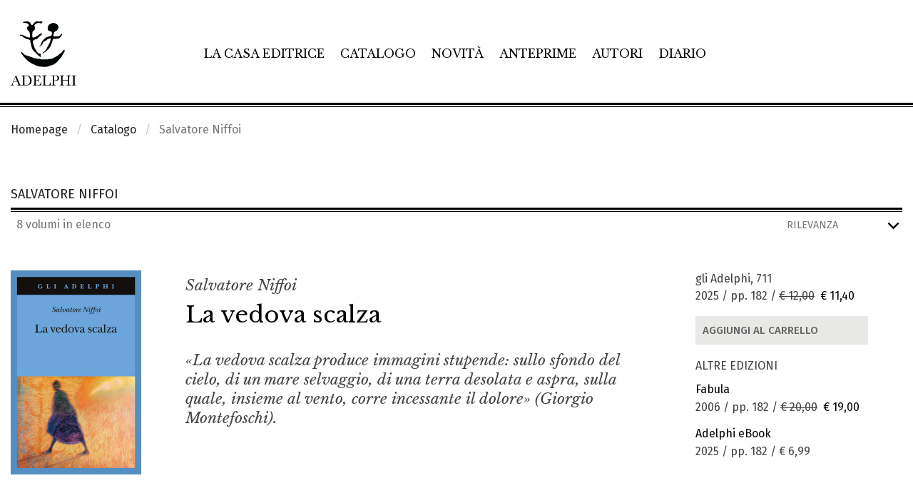

--- FILE ---
content_type: text/html; charset=UTF-8
request_url: https://www.adelphi.it/catalogo/autore/1580
body_size: 11406
content:
<!DOCTYPE HTML>
<html lang="it">
<!--
           .'\   /`.
         .'.-.`-'.-.`.
    ..._:   .-. .-.   :_...
  .'    '-.(o ) (o ).-'    `.
 :  _    _ _`~(_)~`_ _    _  :
:  /:   ' .-=_   _=-. `   ;\  :
:   :|-.._  '     `  _..-|:   :
 :   `:| |`:-:-.-:-:'| |:'   :
  `.   `.| | | | | | |.'   .'
    `.   `-:_| | |_:-'   .'
 v8.1  `-._   ````    _.-'
          ``-------''
-->
<head>
	<meta charset="utf-8">
	<meta http-equiv="x-ua-compatible" content="ie=edge">
	<meta name="viewport" content="width=device-width, initial-scale=1.0">
    <meta name="google-site-verification" content="4lnRSjLglAE5g1T1svSpKb7hPQnsbiKBGn_rS84fz9g" />

    <link rel="dns-prefetch" href="//cookieparty.eu">
    <link rel="dns-prefetch" href="//fonts.googleapis.com">
    <link rel="dns-prefetch" href="//cdn.frequenze.it">    

    <link rel="canonical" href="https://www.adelphi.it/catalogo/autore/1580" />


	<title>Salvatore Niffoi</title>
    <!--CSS-->
    <link rel="preload" href="/assets/adelphi_it/cache/gettycms.min.merged.css?v=dedf8a0f330d0ba190c9eef719db6611" as="style">
<link rel="stylesheet" href="/assets/adelphi_it/cache/gettycms.min.merged.css?v=dedf8a0f330d0ba190c9eef719db6611">
<link rel="preload" href="https://fonts.frequenze.it/css2?family=Fira+Sans:wght@300;400;500&family=Libre+Baskerville:ital,wght@0,400;0,700;1,400&display=swap" as="style">
<link rel="stylesheet" href="https://fonts.frequenze.it/css2?family=Fira+Sans:wght@300;400;500&family=Libre+Baskerville:ital,wght@0,400;0,700;1,400&display=swap" media="all">
    <link rel="stylesheet" href="https://cdn.frequenze.it/live/fontawesome-6/css/all.min.css" media="all">
     
    <link rel="icon" href="/assets/adelphi_it/img/favicon.ico"/> 
    <link rel="icon" href="/assets/adelphi_it/img/favicon.png" type="image/png"/>
    <!-- js-->
    <link rel="preload" href="/assets/adelphi_it/cache/gettycms.min.merged.js?v=25786c83f3b033f717475c90f3326634" as="script"></script>
<script src="/assets/adelphi_it/cache/gettycms.min.merged.js?v=25786c83f3b033f717475c90f3326634"></script>
 
<!-- META -->
<meta name="title" content="Salvatore Niffoi" />
<meta name="description" content="" />
<meta property="og:site_name" content="Adelphi Edizioni" />
<meta property="og:locale" content="it_IT" />
<meta property="og:url" content="https://www.adelphi.it/catalogo/autore/1580" />
<meta property="og:type" content="article" />
<meta property="og:title" content="Salvatore Niffoi" />
<meta property="og:description" content="" />
<meta name="twitter:card" content="summary_large_image" />
<meta name="twitter:title" content="Salvatore Niffoi" />
<meta name="twitter:description" content="" />
<meta name="twitter:image" content="" />

		<!-- mhzst -->
		<script>
		  var _paq = window._paq = window._paq || [];
		  _paq.push(['disableCookies']);
		  _paq.push(['trackPageView']);
		  _paq.push(['enableLinkTracking']);
		  (function() {
		    var u="https://stats.frequenze.it/analytics/";
		    _paq.push(['setTrackerUrl', u+'matomo.php']);
		    _paq.push(['setSiteId', '34623429']);
		    var d=document, g=d.createElement('script'), s=d.getElementsByTagName('script')[0];
		    g.async=true; g.src=u+'matomo.js'; s.parentNode.insertBefore(g,s);
		  })();
		</script>
		<!-- /mhzst --><!-- \being{cookieparty} -->
<link rel="stylesheet" href="https://www.cookieparty.eu/assets/css/cookieparty.min.css?v=24032519" type="text/css" />
<script type="text/javascript" src="https://www.cookieparty.eu/assets/js/cookieparty.min.js?v=24032519" cookieparty="skip"></script>
<script type="text/javascript" src="https://www.cookieparty.eu/assets/var/cookieparty.config.php?domain=adelphi.it&v=24032519" cookieparty="skip"></script>
<script type="text/javascript" cookieparty="skip">
cookieparty.config.loadscriptmode = "default";
cookieparty.init();
</script>
<!-- \end{cookieparty} -->
<script type="application/ld+json" cookieparty="skip">{
    "@context": "http://schema.org",
    "@type": "WebSite",
    "url": "https://www.adelphi.it",
    "name": "Adelphi Edizioni",
    "potentialAction": {
        "@type": "SearchAction",
        "target": "https://www.adelphi.it/catalogo/query?search%5Bq%5D={search_term_string}",
        "query-input": "required name=search_term_string"
    }
}</script>
<script type="application/ld+json" cookieparty="skip">{
    "@context": "http://schema.org",
    "@type": "Organization",
    "url": "https://www.adelphi.it/catalogo/autore/1580",
    "sameAs": [
        "https://www.adelphi.it",
        "https://www.instagram.com/adelphiedizioni/",
        "https://www.facebook.com/AdelphiEdizioni/",
        "https://x.com/adelphiedizioni",
        "https://www.youtube.com/user/AdelphiEdizioni"
    ],
    "address": "Via S. Giovanni sul Muro 14, 20121 Milano (MI)",
    "email": "&#119;&#101;&#98;&#109;&#97;&#115;&#116;&#101;&#114;&#64;&#97;&#100;&#101;&#108;&#112;&#104;&#105;&#46;&#105;&#116;",
    "logo": "https://www.adelphi.it/assets/adelphi_it/img/logo.png",
    "slogan": "Letteratura di ogni epoca e paese, saggi su filosofia, religione, culture dell'Asia, scienze, arti.",
    "name": "Adelphi Edizioni"
}</script>


</head>
<body id="the-body"><img src="/1x.jpg" srcset="/2x.jpg 2x" style="display:none" rel="https://github.com/andreaganduglia/dpr-detector" alt="" role="presentation"/>
<header class="debug-off">

<div id="menu-scroll-desktop" class="visibility-for-desktop">
	<nav class="nav-desktop visibility-for-desktop he_border_bottom" aria-label="Menù principale">
		<div class="grid-container">
		<div class="grid-x">
		<div class="cell small-12">
			<div class="nd_container">
				<div class="nd_logo">
					<a href="/">
						<img src="/assets/adelphi_it/img/logo.svg" class="logo" alt="Logo Adelphi Edizioni" id="l1">
					</a>
				</div>
				<div class="nd_menu">
					<ul class="he_inline" aria-label="Sezioni principali del sito">
					<li><a href="/la-casa-editrice">La casa editrice</a></li>
					<li><a href="/catalogo">Catalogo</a></li>
					<li><a href="/catalogo/novita">Novità</a></li>
					<li><a href="/catalogo/anteprime">Anteprime</a></li>
					<li><a href="/autori">Autori</a></li>
					<li><a href="/agenda/list">Diario</a></li>
					</ul>
				</div>
				<div class="nd_icons">
					<ul class="he_inline" aria-label="Funzioni relative a e-commerce e ricerca">
					<li><a href="javascript:void(0); shoppingRecapDisplay();" title="Visualizza il tuo carrello"><i class="fa-light fa-cart-shopping app-badge" data-appkey="cart-paper" data-appvalue=""></i></a></li>
					<li><a href="/profile/dashboard" title="Vai al tuo profilo"><i class="fa-light fa-user"></i></a></li>
					<li><a href="javascript:void(0);" onclick="searchGate();" title="Apri la ricerca"><i class="fa-light fa-magnifying-glass"></i></a></li>
					</ul>
				</div>
			</div>
		</div>
		</div>
		</div>
	</nav>
</div>

<div id="menu-scroll-mobile" class="visibility-for-mobile">
	<nav class="nav-mobile" aria-label="Menù principale in versione mobile">
		<div class="grid-container fluid">
			<div class="grid-x grid-margin-x small-margin-collapse">
				<div class="cell small-12">
					<div class="nm_container">
						<div class="nm_logo">
							<a href="/"><img src="/assets/adelphi_it/img/logo-mobile.svg" class="logo-mobile" alt="Logo Adelphi Edizioni" style="width: 8rem;"></a>
						</div>
						<div class="nm_icons">
							<ul class="he_inline" aria-label="Funzioni relative a e-commerce, ricerca e navigazione">
							<li><a href="/shopping/cart" title="Vai al tuo carrello"><i class="fa-light fa-cart-shopping app-badge" data-appkey="cart-paper" data-appvalue=""></i></a></li>
							<!--<li><a href="/profile/dashboard"><i class="fa-light fa-user"></i></a></li>-->
							<li><a href="javascript:void(0);" onclick="searchGateMobile();" title="Apri la ricerca"><i class="fa-light fa-magnifying-glass"></i></a></li>
							<li><a href="javascript:void(0);" onclick="GettyCMSMobileMenu.showmenu('#sidenav');" title="Mostra il menu di navigazione"><i class="fa-light fa-bars"></i></a></li>
							</ul>
						</div>
					</div>
				</div>
			</div>
		</div>
	</nav>
	<!-- menu mobile -->
	<div class="grid-x">
	<div class="small-12 cell">
		<nav id="sidenav" class="sidenav-mobile visibility-for-mobile" aria-label="Menu completo del sito"><ul><li class=""><a href="/la-casa-editrice" >La casa editrice</a></li><li class="is-active"><a href="/catalogo" >Catalogo</a></li><li class=""><a href="/catalogo/novita" >Novità</a></li><li class=""><a href="/catalogo/anteprime" >Anteprime</a></li><li class=""><a href="/autori" >Autori</a></li><li class=""><a href="/catalogo/e-book" >E-book</a></li><li class=""><a href="/agenda/list" >Diario</a></li><li class=""><a href="/contatti" >Contatti</a></li><li><hr></li><li class="menu-li-icon"><a href="/profile/dashboard" ><i class="fal fa-user"></i><span class="hide-for-large">&nbsp;&nbsp;Il tuo profilo</span></a></li><li class=""><a href="/shopping/cart" ><i class="fal fa-shopping-cart app-badge" data-appkey="cart-paper" data-appvalue=""></i><span class="hide-for-large">&nbsp;&nbsp;Carrello</span></a></li></ul></nav>
	</div>
	</div>
	<!-- /menu mobile -->
</div>


</header>


<main id="themain">
<!-- <nav class="nav-breadcrumbs">
	<div class="grid-container">
		<div class="grid-x">
			<div class="small-12 cell">
				<ul class="breadcrumbs">
					<li><a href="/">Homepage</a></li>
					<li><a href="/catalogo/cerca">Catalogo</a></li>
					<li>Libro</li>
				</ul>
			</div>				
		</div>
	</div>		
</nav> -->


<nav class="nav-breadcrumbs" aria-label="Breadcrumbs">
	<div class="grid-container">
		<div class="grid-x">
			<div class="small-12 cell">
				<ul class="breadcrumbs">
<li class="first"><a href="/">Homepage</a></li>
<li class="second"><a href="/catalogo">Catalogo</a></li>
<li class="second">Salvatore Niffoi</li>
</ul>			</div>				
		</div>
	</div>		
</nav>



<div class="grid-container" style="position:relative;">

<div class="bp-true-line grid-x grid-padding-x" data-equalizer="78158446-9b20-4d8e-a3fe-338bcd6553ac" >
<div class="small-12 medium-12 cell" rel="78158446-9b20-4d8e-a3fe-338bcd6553ac">
<div class="box box-type-grid box-mobile-no-margin box-search-results" data-equalizer-watch="78158446-9b20-4d8e-a3fe-338bcd6553ac" data-equalize-on-stack="false">
	
	<div class="box-head">
		<div class="box-head-label">
    		<h1 class="box-head-heading"><span>Salvatore Niffoi</span></h1>
    		
		</div>
		
	</div>
	
	<div class="box-body">
		<div class="box-grid">
	
	
		<div class="box-grid-head box-grid-tools">
		<div class="grid-x grid-margin-x margin-collapse">
			<div class="cell auto box-grid-tools-count"><i class="fa-thin fa-list"></i>&nbsp;&nbsp;8 volumi in elenco</div>
			<div class="cell auto text-right box-grid-tools-form"><form id="o_query_form" action="/catalogo/query">
<input type="hidden" name="o_search" value="[base64]"/>
<input type="hidden" id="o_order" name="o_order" value=""/>
</form>
<select name="o_order" id="select_o_order" onchange="$('#o_order').val($(this).val());$('#o_query_form').submit();" aria-label="Ordina i risultati">
<option value="score">Rilevanza</option>
<option value="author_az">Autore (A-Z)</option>
<option value="author_za">Autore (Z-A)</option>
<option value="title_az">Titolo (A-Z)&nbsp;&nbsp;</option>
<option value="title_za">Titolo (Z-A)&nbsp;&nbsp;</option>
<option value="year_za">Anno decrescente&nbsp;&nbsp;</option>
<option value="year_az">Anno ascendente&nbsp;&nbsp;</option>
</select></div>
		</div>
		</div>
	
	
	
	<div class="box-grid-body">
<div class="grid-x grid-padding-x small-up-1 medium-up-1 large-up-1" >
<div class="cell" rel="12">
<div class="box box-type-book-line box-grid-item box-grid-item-firstline" >
	
	<div class="box-body">
		<article class="box-book-line">
	<div class="box-book-line-container">
		<div class="box-book-line-row box-book-line-figure">
			<div class="box-book-line-row box-book-line-content">
				<div class="box-book-line-svg">
					<div class="grid-x grid-padding-x">
						<div class="small-12 medium-3 large-2 cell">
							<figure style="background-color: #5f97c566;">
								<a href="/libro/9788845939754">
									<!-- /spool/coverpreview__id14545_w25_q1__1x.jpg -->
									<img src="/spool/i__id14545_mw300_q1__1x.jpg" data-src="/spool/i__id14545_mw300__1x.jpg" alt="Copertina del volume: La vedova scalza" class="cover cover-same-w lazy" style="width: auto">
								</a>
							</figure>
						</div>
						<div class="auto cell">
							<div class="box-book-line-text">
								<div class="box-book-line-title">
									<div class="book-author he-book-author">Salvatore Niffoi</div>
									<h1 class="book-title he-book-title"><a href="/libro/9788845939754" class="lst">La vedova scalza</a></h1>
								</div>	
								<div class="box-book-line-abstract he-book-short-text show-for-medium">
									
									<em>&#171;<em>La vedova scalza</em> produce immagini stupende: sullo sfondo del cielo, di un mare selvaggio, di una terra desolata e aspra, sulla quale, insieme al vento, corre incessante il dolore&#187; (Giorgio Montefoschi).</em>
									
									
								</div>
								<div class="box-book-line-info">
								<div class="show-for-medium">
								
								
								</div>
								<div class="box-book-line-info-mobile show-for-small-only">
								gli Adelphi, 711<br>
								2025 / pp. 182 / <span class="price"><span class="price-strike">&euro; 12,00</span>&nbsp;&nbsp;<span class="sale">&euro; 11,40</span></span>

								
									<button class="bp-button bp-upclass-none" style="" onclick="add2cart(this, 8768);">
										<div class="bp-button-type-cart bp-button-type-cart-small bp-button-icon-dx bp-button-label-flat" aria-label="Aggiungi al carrello">
										<i class="fa-light fa-cart-plus" aria-hidden="true"></i>
										<span class="bp-button-label">
											
											<span class="show-for-large">Aggiungi al carrello</span>
											<span class="show-for-medium-only" aria-hidden="true">Aggiungi al carrello</span>
											<span class="show-for-small-only" aria-hidden="true">Aggiungi al carrello</span>
											
											
										</span>
										</div>
									</button>
								

								</div>
								</div>									
							</div>
						</div>
						<div class="show-for-large medium-4 large-3 cell">
							<div class="box-book-line-sideinfo-current-edition">
							gli Adelphi, 711<br>
							2025 / pp. 182 / <span class="price"><span class="price-strike">&euro; 12,00</span>&nbsp;&nbsp;<span class="sale">&euro; 11,40</span></span>

							
								<button class="bp-button bp-upclass-full" style="" onclick="add2cart(this, 8768);">
									<div class="bp-button-type-cart bp-button-type-cart-negative bp-button-icon-dx bp-button-label-sx">
									<i class="fa-light fa-cart-plus" aria-hidden="true"></i>
									<span class="bp-button-label">
										
										<span class="show-for-large">Aggiungi al carrello</span>
										<span class="show-for-medium-only" aria-hidden="true">Aggiungi al carrello</span>
										<span class="show-for-small-only" aria-hidden="true">Aggiungi al carrello</span>
										
										
									</span>
									</div>
								</button>
							

							</div>

							
							<div class="box-book-line-sideinfo">
								<div class="box-book-line-sideinfo-title">Altre edizioni</div>
								<ul class="box-book-line-sideinfo-editions">
									
										<li>
											<strong><a href="/libro/9788845920394" title="Vai alla scheda volume 9788845939754">Fabula</a></strong><br>
											2006 / pp. 182 / <span class="price"><span class="price-strike">&euro; 20,00</span>&nbsp;&nbsp;<span class="sale">&euro; 19,00</span></span>
										</li>
										
									
										<li>
											<strong><a href="/libro/9788845988622" title="Vai alla scheda volume 9788845939754">Adelphi eBook</a></strong><br>
											2025 / pp. 182 / <span class="price">&euro; 6,99</span>
										</li>
										
										
										
																																				
								</ul>
							</div>
														
						</div>						
					</div>	
				</div>
			</div>	
		</div>	
	</div>		
</article>
	</div>
	<div class="box-foot"></div>
	<div class="box-engine"></div>
</div>
</div>
<div class="cell" rel="12">
<div class="box box-type-book-line box-grid-item" >
	
	<div class="box-body">
		<article class="box-book-line">
	<div class="box-book-line-container">
		<div class="box-book-line-row box-book-line-figure">
			<div class="box-book-line-row box-book-line-content">
				<div class="box-book-line-svg">
					<div class="grid-x grid-padding-x">
						<div class="small-12 medium-3 large-2 cell">
							<figure style="background-color: #555f8366;">
								<a href="/libro/9788845925559">
									<!-- /spool/coverpreview__id2190_w25_q1__1x.jpg -->
									<img src="/spool/i__id2190_mw300_q1__1x.jpg" data-src="/spool/i__id2190_mw300__1x.jpg" alt="Copertina del volume: Il lago dei sogni" class="cover cover-same-w lazy" style="width: auto">
								</a>
							</figure>
						</div>
						<div class="auto cell">
							<div class="box-book-line-text">
								<div class="box-book-line-title">
									<div class="book-author he-book-author">Salvatore Niffoi</div>
									<h1 class="book-title he-book-title"><a href="/libro/9788845925559" class="lst">Il lago dei sogni</a></h1>
								</div>	
								<div class="box-book-line-abstract he-book-short-text show-for-medium">
									
									
									<span class="short_abstract">&laquo;La volta che Itria Panedda Nilis riprese a sognare era un pomeriggio rovente di fine estate, con un sole che abbruschiava la pelle e spaccava le pietre&raquo;. Da Melagravida i sogni se n'erano andati dopo un terremoto, quando la terra si era spaccata &laquo;come una melagrana matura&raquo;. Ma quel giorno Itria Nilis &#150; &laquo;conosciuta a Melagravida...</span>
									
								</div>
								<div class="box-book-line-info">
								<div class="show-for-medium">
								
								
								</div>
								<div class="box-book-line-info-mobile show-for-small-only">
								Fabula, 232<br>
								2011 / pp. 155 / <span class="price"><span class="price-strike">&euro; 18,00</span>&nbsp;&nbsp;<span class="sale">&euro; 17,10</span></span>

								
									<button class="bp-button bp-upclass-none" style="" onclick="add2cart(this, 5352);">
										<div class="bp-button-type-cart bp-button-type-cart-small bp-button-icon-dx bp-button-label-flat" aria-label="Aggiungi al carrello">
										<i class="fa-light fa-cart-plus" aria-hidden="true"></i>
										<span class="bp-button-label">
											
											<span class="show-for-large">Aggiungi al carrello</span>
											<span class="show-for-medium-only" aria-hidden="true">Aggiungi al carrello</span>
											<span class="show-for-small-only" aria-hidden="true">Aggiungi al carrello</span>
											
											
										</span>
										</div>
									</button>
								

								</div>
								</div>									
							</div>
						</div>
						<div class="show-for-large medium-4 large-3 cell">
							<div class="box-book-line-sideinfo-current-edition">
							Fabula, 232<br>
							2011 / pp. 155 / <span class="price"><span class="price-strike">&euro; 18,00</span>&nbsp;&nbsp;<span class="sale">&euro; 17,10</span></span>

							
								<button class="bp-button bp-upclass-full" style="" onclick="add2cart(this, 5352);">
									<div class="bp-button-type-cart bp-button-type-cart-negative bp-button-icon-dx bp-button-label-sx">
									<i class="fa-light fa-cart-plus" aria-hidden="true"></i>
									<span class="bp-button-label">
										
										<span class="show-for-large">Aggiungi al carrello</span>
										<span class="show-for-medium-only" aria-hidden="true">Aggiungi al carrello</span>
										<span class="show-for-small-only" aria-hidden="true">Aggiungi al carrello</span>
										
										
									</span>
									</div>
								</button>
							

							</div>

														
						</div>						
					</div>	
				</div>
			</div>	
		</div>	
	</div>		
</article>
	</div>
	<div class="box-foot"></div>
	<div class="box-engine"></div>
</div>
</div>
<div class="cell" rel="12">
<div class="box box-type-book-line box-grid-item" >
	
	<div class="box-body">
		<article class="box-book-line">
	<div class="box-book-line-container">
		<div class="box-book-line-row box-book-line-figure">
			<div class="box-book-line-row box-book-line-content">
				<div class="box-book-line-svg">
					<div class="grid-x grid-padding-x">
						<div class="small-12 medium-3 large-2 cell">
							<figure style="background-color: #162a8366;">
								<a href="/libro/9788845924613">
									<!-- /spool/coverpreview__id1906_w25_q1__1x.jpg -->
									<img src="/spool/i__id1906_mw300_q1__1x.jpg" data-src="/spool/i__id1906_mw300__1x.jpg" alt="Copertina del volume: Il Bastone dei Miracoli" class="cover cover-same-w lazy" style="width: auto">
								</a>
							</figure>
						</div>
						<div class="auto cell">
							<div class="box-book-line-text">
								<div class="box-book-line-title">
									<div class="book-author he-book-author">Salvatore Niffoi</div>
									<h1 class="book-title he-book-title"><a href="/libro/9788845924613" class="lst">Il Bastone dei Miracoli</a></h1>
								</div>	
								<div class="box-book-line-abstract he-book-short-text show-for-medium">
									
									
									<span class="short_abstract">Ai suoi dodici figli Licurgo Caminera ha dato soltanto nomi presi dalla mitologia greca. I maschi li ha chiamati Ulisse, o Achille, o Ercole; le femmine Penelope, o Antigone, o Elena. Adesso, nel momento in cui capisce che sta per morire, i sei sopravvissuti ai &laquo;venti maligni&raquo; delle malattie infantili, o ai mali dell&#146;anima, li vuole tutti...</span>
									
								</div>
								<div class="box-book-line-info">
								<div class="show-for-medium">
								
								
								</div>
								<div class="box-book-line-info-mobile show-for-small-only">
								Fabula, 218<br>
								2010 / pp. 156 / <span class="price"><span class="price-strike">&euro; 18,00</span>&nbsp;&nbsp;<span class="sale">&euro; 17,10</span></span>

								
									<button class="bp-button bp-upclass-none" style="" onclick="add2cart(this, 4880);">
										<div class="bp-button-type-cart bp-button-type-cart-small bp-button-icon-dx bp-button-label-flat" aria-label="Aggiungi al carrello">
										<i class="fa-light fa-cart-plus" aria-hidden="true"></i>
										<span class="bp-button-label">
											
											<span class="show-for-large">Aggiungi al carrello</span>
											<span class="show-for-medium-only" aria-hidden="true">Aggiungi al carrello</span>
											<span class="show-for-small-only" aria-hidden="true">Aggiungi al carrello</span>
											
											
										</span>
										</div>
									</button>
								

								</div>
								</div>									
							</div>
						</div>
						<div class="show-for-large medium-4 large-3 cell">
							<div class="box-book-line-sideinfo-current-edition">
							Fabula, 218<br>
							2010 / pp. 156 / <span class="price"><span class="price-strike">&euro; 18,00</span>&nbsp;&nbsp;<span class="sale">&euro; 17,10</span></span>

							
								<button class="bp-button bp-upclass-full" style="" onclick="add2cart(this, 4880);">
									<div class="bp-button-type-cart bp-button-type-cart-negative bp-button-icon-dx bp-button-label-sx">
									<i class="fa-light fa-cart-plus" aria-hidden="true"></i>
									<span class="bp-button-label">
										
										<span class="show-for-large">Aggiungi al carrello</span>
										<span class="show-for-medium-only" aria-hidden="true">Aggiungi al carrello</span>
										<span class="show-for-small-only" aria-hidden="true">Aggiungi al carrello</span>
										
										
									</span>
									</div>
								</button>
							

							</div>

														
						</div>						
					</div>	
				</div>
			</div>	
		</div>	
	</div>		
</article>
	</div>
	<div class="box-foot"></div>
	<div class="box-engine"></div>
</div>
</div>
<div class="cell" rel="12">
<div class="box box-type-book-line box-grid-item" >
	
	<div class="box-body">
		<article class="box-book-line">
	<div class="box-book-line-container">
		<div class="box-book-line-row box-book-line-figure">
			<div class="box-book-line-row box-book-line-content">
				<div class="box-book-line-svg">
					<div class="grid-x grid-padding-x">
						<div class="small-12 medium-3 large-2 cell">
							<figure style="background-color: #fab30166;">
								<a href="/libro/9788845923807">
									<!-- /spool/coverpreview__id1708_w25_q1__1x.jpg -->
									<img src="/spool/i__id1708_mw300_q1__1x.jpg" data-src="/spool/i__id1708_mw300__1x.jpg" alt="Copertina del volume: Paraìnas" class="cover cover-same-w lazy" style="width: auto">
								</a>
							</figure>
						</div>
						<div class="auto cell">
							<div class="box-book-line-text">
								<div class="box-book-line-title">
									<div class="book-author he-book-author">Salvatore Niffoi</div>
									<h1 class="book-title he-book-title"><a href="/libro/9788845923807" class="lst">Para&igrave;nas</a></h1>
								</div>	
								<div class="box-book-line-abstract he-book-short-text show-for-medium">
									
									
									<span class="short_abstract">Il modo eccessivo, feroce e comicissimo dei modi di dire barbaricini.</span>
									
								</div>
								<div class="box-book-line-info">
								<div class="show-for-medium">
								
								
								</div>
								<div class="box-book-line-info-mobile show-for-small-only">
								Biblioteca minima, 34<br>
								2009 / pp. 82 / <span class="price"><span class="price-strike">&euro; 5,50</span>&nbsp;&nbsp;<span class="sale">&euro; 5,23</span></span>

								
									<button class="bp-button bp-upclass-none" style="" onclick="add2cart(this, 4614);">
										<div class="bp-button-type-cart bp-button-type-cart-small bp-button-icon-dx bp-button-label-flat" aria-label="Aggiungi al carrello">
										<i class="fa-light fa-cart-plus" aria-hidden="true"></i>
										<span class="bp-button-label">
											
											<span class="show-for-large">Aggiungi al carrello</span>
											<span class="show-for-medium-only" aria-hidden="true">Aggiungi al carrello</span>
											<span class="show-for-small-only" aria-hidden="true">Aggiungi al carrello</span>
											
											
										</span>
										</div>
									</button>
								

								</div>
								</div>									
							</div>
						</div>
						<div class="show-for-large medium-4 large-3 cell">
							<div class="box-book-line-sideinfo-current-edition">
							Biblioteca minima, 34<br>
							2009 / pp. 82 / <span class="price"><span class="price-strike">&euro; 5,50</span>&nbsp;&nbsp;<span class="sale">&euro; 5,23</span></span>

							
								<button class="bp-button bp-upclass-full" style="" onclick="add2cart(this, 4614);">
									<div class="bp-button-type-cart bp-button-type-cart-negative bp-button-icon-dx bp-button-label-sx">
									<i class="fa-light fa-cart-plus" aria-hidden="true"></i>
									<span class="bp-button-label">
										
										<span class="show-for-large">Aggiungi al carrello</span>
										<span class="show-for-medium-only" aria-hidden="true">Aggiungi al carrello</span>
										<span class="show-for-small-only" aria-hidden="true">Aggiungi al carrello</span>
										
										
									</span>
									</div>
								</button>
							

							</div>

														
						</div>						
					</div>	
				</div>
			</div>	
		</div>	
	</div>		
</article>
	</div>
	<div class="box-foot"></div>
	<div class="box-engine"></div>
</div>
</div>
<div class="cell" rel="12">
<div class="box box-type-book-line box-grid-item" >
	
	<div class="box-body">
		<article class="box-book-line">
	<div class="box-book-line-container">
		<div class="box-book-line-row box-book-line-figure">
			<div class="box-book-line-row box-book-line-content">
				<div class="box-book-line-svg">
					<div class="grid-x grid-padding-x">
						<div class="small-12 medium-3 large-2 cell">
							<figure style="background-color: #ba534e66;">
								<a href="/libro/9788845923586">
									<!-- /spool/coverpreview__id1703_w25_q1__1x.jpg -->
									<img src="/spool/i__id1703_mw300_q1__1x.jpg" data-src="/spool/i__id1703_mw300__1x.jpg" alt="Copertina del volume: Il pane di Abele" class="cover cover-same-w lazy" style="width: auto">
								</a>
							</figure>
						</div>
						<div class="auto cell">
							<div class="box-book-line-text">
								<div class="box-book-line-title">
									<div class="book-author he-book-author">Salvatore Niffoi</div>
									<h1 class="book-title he-book-title"><a href="/libro/9788845923586" class="lst">Il pane di Abele</a></h1>
								</div>	
								<div class="box-book-line-abstract he-book-short-text show-for-medium">
									
									
									<span class="short_abstract">&laquo;Vrades pro sempere!&raquo;, fratelli per sempre: questo si giurano Zosimo e Nemesio il giorno in cui quest&#146;ultimo lascia il paesino di Crapiles per andare a iscriversi all&#146;universit&agrave;. Zosimo, che a Crapiles ci &egrave; nato, rimarr&agrave; a fare il pastore: come suo padre, come il padre di suo padre. Sebbene cos&igrave; diversi, i...</span>
									
								</div>
								<div class="box-book-line-info">
								<div class="show-for-medium">
								
								
								</div>
								<div class="box-book-line-info-mobile show-for-small-only">
								Fabula, 205<br>
								2009 / pp. 168 / <span class="price"><span class="price-strike">&euro; 18,00</span>&nbsp;&nbsp;<span class="sale">&euro; 17,10</span></span>

								
									<button class="bp-button bp-upclass-none" style="" onclick="add2cart(this, 4453);">
										<div class="bp-button-type-cart bp-button-type-cart-small bp-button-icon-dx bp-button-label-flat" aria-label="Aggiungi al carrello">
										<i class="fa-light fa-cart-plus" aria-hidden="true"></i>
										<span class="bp-button-label">
											
											<span class="show-for-large">Aggiungi al carrello</span>
											<span class="show-for-medium-only" aria-hidden="true">Aggiungi al carrello</span>
											<span class="show-for-small-only" aria-hidden="true">Aggiungi al carrello</span>
											
											
										</span>
										</div>
									</button>
								

								</div>
								</div>									
							</div>
						</div>
						<div class="show-for-large medium-4 large-3 cell">
							<div class="box-book-line-sideinfo-current-edition">
							Fabula, 205<br>
							2009 / pp. 168 / <span class="price"><span class="price-strike">&euro; 18,00</span>&nbsp;&nbsp;<span class="sale">&euro; 17,10</span></span>

							
								<button class="bp-button bp-upclass-full" style="" onclick="add2cart(this, 4453);">
									<div class="bp-button-type-cart bp-button-type-cart-negative bp-button-icon-dx bp-button-label-sx">
									<i class="fa-light fa-cart-plus" aria-hidden="true"></i>
									<span class="bp-button-label">
										
										<span class="show-for-large">Aggiungi al carrello</span>
										<span class="show-for-medium-only" aria-hidden="true">Aggiungi al carrello</span>
										<span class="show-for-small-only" aria-hidden="true">Aggiungi al carrello</span>
										
										
									</span>
									</div>
								</button>
							

							</div>

														
						</div>						
					</div>	
				</div>
			</div>	
		</div>	
	</div>		
</article>
	</div>
	<div class="box-foot"></div>
	<div class="box-engine"></div>
</div>
</div>
<div class="cell" rel="12">
<div class="box box-type-book-line box-grid-item" >
	
	<div class="box-body">
		<article class="box-book-line">
	<div class="box-book-line-container">
		<div class="box-book-line-row box-book-line-figure">
			<div class="box-book-line-row box-book-line-content">
				<div class="box-book-line-svg">
					<div class="grid-x grid-padding-x">
						<div class="small-12 medium-3 large-2 cell">
							<figure style="background-color: #e6714e66;">
								<a href="/libro/9788845922497">
									<!-- /spool/coverpreview__id1460_w25_q1__1x.jpg -->
									<img src="/spool/i__id1460_mw300_q1__1x.jpg" data-src="/spool/i__id1460_mw300__1x.jpg" alt="Copertina del volume: Collodoro" class="cover cover-same-w lazy" style="width: auto">
								</a>
							</figure>
						</div>
						<div class="auto cell">
							<div class="box-book-line-text">
								<div class="box-book-line-title">
									<div class="book-author he-book-author">Salvatore Niffoi</div>
									<h1 class="book-title he-book-title"><a href="/libro/9788845922497" class="lst">Collodoro</a></h1>
								</div>	
								<div class="box-book-line-abstract he-book-short-text show-for-medium">
									
									
									<span class="short_abstract">Ne ha sempre avuti parecchi di guai, Antoni Sarmentu. Prima e dopo quel terribile giorno di settembre (una di quelle giornate &laquo;odorose di cisto e pane appena sfornato&raquo;) in cui &egrave; salito al santuario della Madonna di Gonare a chiederle la grazia di trovare un marito per la figlia e di fermare il tumore che gli sta consumando la moglie. D&#146;improvviso,...</span>
									
								</div>
								<div class="box-book-line-info">
								<div class="show-for-medium">
								
								
								</div>
								<div class="box-book-line-info-mobile show-for-small-only">
								Fabula, 193<br>
								2008 / pp. 291 / <span class="price"><span class="price-strike">&euro; 17,50</span>&nbsp;&nbsp;<span class="sale">&euro; 16,63</span></span>

								
									<button class="bp-button bp-upclass-none" style="" onclick="add2cart(this, 3835);">
										<div class="bp-button-type-cart bp-button-type-cart-small bp-button-icon-dx bp-button-label-flat" aria-label="Aggiungi al carrello">
										<i class="fa-light fa-cart-plus" aria-hidden="true"></i>
										<span class="bp-button-label">
											
											<span class="show-for-large">Aggiungi al carrello</span>
											<span class="show-for-medium-only" aria-hidden="true">Aggiungi al carrello</span>
											<span class="show-for-small-only" aria-hidden="true">Aggiungi al carrello</span>
											
											
										</span>
										</div>
									</button>
								

								</div>
								</div>									
							</div>
						</div>
						<div class="show-for-large medium-4 large-3 cell">
							<div class="box-book-line-sideinfo-current-edition">
							Fabula, 193<br>
							2008 / pp. 291 / <span class="price"><span class="price-strike">&euro; 17,50</span>&nbsp;&nbsp;<span class="sale">&euro; 16,63</span></span>

							
								<button class="bp-button bp-upclass-full" style="" onclick="add2cart(this, 3835);">
									<div class="bp-button-type-cart bp-button-type-cart-negative bp-button-icon-dx bp-button-label-sx">
									<i class="fa-light fa-cart-plus" aria-hidden="true"></i>
									<span class="bp-button-label">
										
										<span class="show-for-large">Aggiungi al carrello</span>
										<span class="show-for-medium-only" aria-hidden="true">Aggiungi al carrello</span>
										<span class="show-for-small-only" aria-hidden="true">Aggiungi al carrello</span>
										
										
									</span>
									</div>
								</button>
							

							</div>

														
						</div>						
					</div>	
				</div>
			</div>	
		</div>	
	</div>		
</article>
	</div>
	<div class="box-foot"></div>
	<div class="box-engine"></div>
</div>
</div>
<div class="cell" rel="12">
<div class="box box-type-book-line box-grid-item" >
	
	<div class="box-body">
		<article class="box-book-line">
	<div class="box-book-line-container">
		<div class="box-book-line-row box-book-line-figure">
			<div class="box-book-line-row box-book-line-content">
				<div class="box-book-line-svg">
					<div class="grid-x grid-padding-x">
						<div class="small-12 medium-3 large-2 cell">
							<figure style="background-color: #d22f2a66;">
								<a href="/libro/9788845921414">
									<!-- /spool/coverpreview__id1332_w25_q1__1x.jpg -->
									<img src="/spool/i__id1332_mw300_q1__1x.jpg" data-src="/spool/i__id1332_mw300__1x.jpg" alt="Copertina del volume: Ritorno a Baraule" class="cover cover-same-w lazy" style="width: auto">
								</a>
							</figure>
						</div>
						<div class="auto cell">
							<div class="box-book-line-text">
								<div class="box-book-line-title">
									<div class="book-author he-book-author">Salvatore Niffoi</div>
									<h1 class="book-title he-book-title"><a href="/libro/9788845921414" class="lst">Ritorno a Baraule</a></h1>
								</div>	
								<div class="box-book-line-abstract he-book-short-text show-for-medium">
									
									
									<span class="short_abstract">Ma perch&#233; mai, dopo tanti anni passati in continente, Carmine Pullana era tornato al paese? Per sapere, finalmente, la verit&#224;. Per cercare le tessere che mancavano al mosaico della sua vita, e morire in pace. Per scoprire, innanzitutto, che cosa era accaduto la notte in cui negli stagni davanti a Baraule era stato trovato il corpo straziato di Sidora...</span>
									
								</div>
								<div class="box-book-line-info">
								<div class="show-for-medium">
								
								
								</div>
								<div class="box-book-line-info-mobile show-for-small-only">
								Fabula, 182<br>
								2007 / pp. 199 / <span class="price"><span class="price-strike">&euro; 16,00</span>&nbsp;&nbsp;<span class="sale">&euro; 15,20</span></span>

								
									<button class="bp-button bp-upclass-none" style="" onclick="add2cart(this, 3502);">
										<div class="bp-button-type-cart bp-button-type-cart-small bp-button-icon-dx bp-button-label-flat" aria-label="Aggiungi al carrello">
										<i class="fa-light fa-cart-plus" aria-hidden="true"></i>
										<span class="bp-button-label">
											
											<span class="show-for-large">Aggiungi al carrello</span>
											<span class="show-for-medium-only" aria-hidden="true">Aggiungi al carrello</span>
											<span class="show-for-small-only" aria-hidden="true">Aggiungi al carrello</span>
											
											
										</span>
										</div>
									</button>
								

								</div>
								</div>									
							</div>
						</div>
						<div class="show-for-large medium-4 large-3 cell">
							<div class="box-book-line-sideinfo-current-edition">
							Fabula, 182<br>
							2007 / pp. 199 / <span class="price"><span class="price-strike">&euro; 16,00</span>&nbsp;&nbsp;<span class="sale">&euro; 15,20</span></span>

							
								<button class="bp-button bp-upclass-full" style="" onclick="add2cart(this, 3502);">
									<div class="bp-button-type-cart bp-button-type-cart-negative bp-button-icon-dx bp-button-label-sx">
									<i class="fa-light fa-cart-plus" aria-hidden="true"></i>
									<span class="bp-button-label">
										
										<span class="show-for-large">Aggiungi al carrello</span>
										<span class="show-for-medium-only" aria-hidden="true">Aggiungi al carrello</span>
										<span class="show-for-small-only" aria-hidden="true">Aggiungi al carrello</span>
										
										
									</span>
									</div>
								</button>
							

							</div>

														
						</div>						
					</div>	
				</div>
			</div>	
		</div>	
	</div>		
</article>
	</div>
	<div class="box-foot"></div>
	<div class="box-engine"></div>
</div>
</div>
<div class="cell" rel="12">
<div class="box box-type-book-line box-grid-item box-grid-item-lastline" >
	
	<div class="box-body">
		<article class="box-book-line">
	<div class="box-book-line-container">
		<div class="box-book-line-row box-book-line-figure">
			<div class="box-book-line-row box-book-line-content">
				<div class="box-book-line-svg">
					<div class="grid-x grid-padding-x">
						<div class="small-12 medium-3 large-2 cell">
							<figure style="background-color: #fcbf8666;">
								<a href="/libro/9788845919725">
									<!-- /spool/coverpreview__id14449_w25_q1__1x.jpg -->
									<img src="/spool/i__id14449_mw300_q1__1x.jpg" data-src="/spool/i__id14449_mw300__1x.jpg" alt="Copertina del volume: La leggenda di Redenta Tiria" class="cover cover-same-w lazy" style="width: auto">
								</a>
							</figure>
						</div>
						<div class="auto cell">
							<div class="box-book-line-text">
								<div class="box-book-line-title">
									<div class="book-author he-book-author">Salvatore Niffoi</div>
									<h1 class="book-title he-book-title"><a href="/libro/9788845919725" class="lst">La leggenda di Redenta Tiria</a></h1>
								</div>	
								<div class="box-book-line-abstract he-book-short-text show-for-medium">
									
									
									<span class="short_abstract">&#171;Ad Abacrasta, di vecchiaia non muore mai nessuno, l&#8217;agonia non ha fottuto mai un cristiano. Tutti gli uomini, arrivati a una certa et&#224;, si slacciano la cinghia e se la legano al collo. Le donne usano la fune&#187;. Al bambino che chiede il perch&#233;, la nonna risponde solo che quando la Voce ti chiama tu non puoi fare altro che ubbidire.</span>
									
								</div>
								<div class="box-book-line-info">
								<div class="show-for-medium">
								
								
								</div>
								<div class="box-book-line-info-mobile show-for-small-only">
								Fabula, 167<br>
								2005 / pp. 161 / <span class="price"><span class="price-strike">&euro; 18,00</span>&nbsp;&nbsp;<span class="sale">&euro; 17,10</span></span>

								
									<button class="bp-button bp-upclass-none" style="" onclick="add2cart(this, 2782);">
										<div class="bp-button-type-cart bp-button-type-cart-small bp-button-icon-dx bp-button-label-flat" aria-label="Aggiungi al carrello">
										<i class="fa-light fa-cart-plus" aria-hidden="true"></i>
										<span class="bp-button-label">
											
											<span class="show-for-large">Aggiungi al carrello</span>
											<span class="show-for-medium-only" aria-hidden="true">Aggiungi al carrello</span>
											<span class="show-for-small-only" aria-hidden="true">Aggiungi al carrello</span>
											
											
										</span>
										</div>
									</button>
								

								</div>
								</div>									
							</div>
						</div>
						<div class="show-for-large medium-4 large-3 cell">
							<div class="box-book-line-sideinfo-current-edition">
							Fabula, 167<br>
							2005 / pp. 161 / <span class="price"><span class="price-strike">&euro; 18,00</span>&nbsp;&nbsp;<span class="sale">&euro; 17,10</span></span>

							
								<button class="bp-button bp-upclass-full" style="" onclick="add2cart(this, 2782);">
									<div class="bp-button-type-cart bp-button-type-cart-negative bp-button-icon-dx bp-button-label-sx">
									<i class="fa-light fa-cart-plus" aria-hidden="true"></i>
									<span class="bp-button-label">
										
										<span class="show-for-large">Aggiungi al carrello</span>
										<span class="show-for-medium-only" aria-hidden="true">Aggiungi al carrello</span>
										<span class="show-for-small-only" aria-hidden="true">Aggiungi al carrello</span>
										
										
									</span>
									</div>
								</button>
							

							</div>

							
							<div class="box-book-line-sideinfo">
								<div class="box-book-line-sideinfo-title">Altre edizioni</div>
								<ul class="box-book-line-sideinfo-editions">
									
										<li>
											<strong><a href="/libro/9788845988684" title="Vai alla scheda volume 9788845919725">Adelphi eBook</a></strong><br>
											2025 / pp. 161 / <span class="price">&euro; 8,99</span>
										</li>
										
										
										
										
																																				
								</ul>
							</div>
														
						</div>						
					</div>	
				</div>
			</div>	
		</div>	
	</div>		
</article>
	</div>
	<div class="box-foot"></div>
	<div class="box-engine"></div>
</div>
</div>
</div></div>
	<div class="box-grid-foot"><div class="pagination-container"><div class="pagination"> Non ci sono altri risultati in elenco &nbsp; </div></div>
</div>
	</div>
	<div class="box-foot"></div>
	<div class="box-engine"></div>
</div>
</div>
</div></div>

<div id="shopping-recap" style="display:none"></div>
</main>
<footer>
	<div class="footer">
		<div class="grid-container">
			<div class="grid-x">
				<div class="small-12 cell">
					<div class="footer_logo">
						<img src="/assets/adelphi_it/img/logo_footer.svg" alt="Logo Adelphi Edizioni">
					</div>
				</div>
			</div>
		</div>
		<div class="grid-container">
			<div class="grid-x grid-padding-x grid-padding-y quicklink">
				<div class="small-12 medium-6 large-3 cell">	 
					<p>  
					Via S. Giovanni sul Muro, 14<br>
					20121 - Milano<br>
					Tel. +39 02.725731 (r.a.)<br>
					Fax +39 02.89010337<br>
					E-mail: <a href="mailto:&#105;&#110;&#102;&#111;&#64;&#97;&#100;&#101;&#108;&#112;&#104;&#105;&#46;&#105;&#116;">&#105;&#110;&#102;&#111;&#64;&#97;&#100;&#101;&#108;&#112;&#104;&#105;&#46;&#105;&#116;</a><br>
					P.IVA 00882030158
					</p>
									</div>
				<div class="small-12 medium-6 large-2 cell footer-cols2">	
					<div class="footer_title">Seguici</div>
					<button class="bp-button bp-upclass-none" onclick="window.location = 'https://www.instagram.com/adelphiedizioni/?hl=it';"  style="" data-key="" data-value="" data-role="" type="button" role="button">
<div class="bp-button-type-cart bp-button-type-cart-negative bp-button-icon-center bp-button-label-flat" aria-label="Seguici su Instagram">
<i class="fa-brands fa-instagram" aria-hidden="true"></i>
<span class="bp-button-label">
<span class="show-for-large">Seguici su Instagram</span>
<span class="show-for-medium-only" aria-hidden="true">Seguici su Instagram</span>
<span class="show-for-small-only" aria-hidden="true">Seguici su Instagram</span>
</span>
</div></button>&nbsp;<button class="bp-button bp-upclass-none" onclick="window.location = 'https://www.facebook.com/AdelphiEdizioni/';"  style="" data-key="" data-value="" data-role="" type="button" role="button">
<div class="bp-button-type-cart bp-button-type-cart-negative bp-button-icon-center bp-button-label-flat" aria-label="Seguici su Facebook">
<i class="fa-brands fa-facebook-square" aria-hidden="true"></i>
<span class="bp-button-label">
<span class="show-for-large">Seguici su Facebook</span>
<span class="show-for-medium-only" aria-hidden="true">Seguici su Facebook</span>
<span class="show-for-small-only" aria-hidden="true">Seguici su Facebook</span>
</span>
</div></button>&nbsp;<button class="bp-button bp-upclass-none" onclick="window.location = 'https://twitter.com/adelphiedizioni';"  style="" data-key="" data-value="" data-role="" type="button" role="button">
<div class="bp-button-type-cart bp-button-type-cart-negative bp-button-icon-center bp-button-label-flat" aria-label="Seguici su X">
<i class="fa-brands fa-x-twitter" aria-hidden="true"></i>
<span class="bp-button-label">
<span class="show-for-large">Seguici su X</span>
<span class="show-for-medium-only" aria-hidden="true">Seguici su X</span>
<span class="show-for-small-only" aria-hidden="true">Seguici su X</span>
</span>
</div></button>&nbsp;<button class="bp-button bp-upclass-none" onclick="window.location = 'https://www.youtube.com/user/AdelphiEdizioni';"  style="" data-key="" data-value="" data-role="" type="button" role="button">
<div class="bp-button-type-cart bp-button-type-cart-negative bp-button-icon-center bp-button-label-flat" aria-label="Seguici su Youtube">
<i class="fa-brands fa-square-youtube" aria-hidden="true"></i>
<span class="bp-button-label">
<span class="show-for-large">Seguici su Youtube</span>
<span class="show-for-medium-only" aria-hidden="true">Seguici su Youtube</span>
<span class="show-for-small-only" aria-hidden="true">Seguici su Youtube</span>
</span>
</div></button>				</div>
				<div class="show-for- medium show-for-large medium-4 large-2 cell">	
					<div class="footer_title">La casa editrice</div>
					<ul class="footer_link">
						<li><a href="/la-casa-editrice">Chi siamo</a></li>
						<li><a href="/catalogo">Catalogo</a></li>
						<li><a href="/catalogo/novita">Novità</a></li>
						<li><a href="/catalogo/anteprime">Anteprime</a></li>
						<li><a href="/autori">Autori</a></li>
						<li><a href="/agenda/list">Diario</a></li>
					</ul>
				</div>	
				<div class="show-for- medium show-for-large hide-for-small medium-4 large-2 cell">	
					<div class="footer_title">Acquisti</div>
					<ul class="footer_link">
						<li><a href="/profile/login">Login / Registrati</a></li>
						<li><a href="/shopping/cart">Carrello</a></li>
						<li><a href="/profile/login">Il mio profilo</a></li>
						<li><a href="/profile/orders/index">I miei ordini</a></li>
						<li><a href="/profile/address/index">I miei indirizzi</a></li>
						<li><a href="/come-acquistare">Come acquistare</a></li>
					</ul>
				</div>
				<div class="small-12 medium-4 large-3 cell">	
					<div class="footer_title">Informazioni</div>
					<ul class="footer_link">
						<li><a href="/documenti">Decreto 231 e codice etico</a></li>
						<li><a href="/privacy">Privacy</a> | <a href="/cookie">Cookie</a></li>
						<li><a href="/whistleblowing">Whistleblowing</a></li>
						<li><a href="/libreria">La nostra libreria</a></li>
						<li><a href="/contatti">Contatti</a></li>
						<li><a href="/newsletter">Newsletter</a></li>
						<!-- <li><a href="/librerie-di-fiducia">Librerie di fiducia</a></li> -->
					</ul>
				</div>
			</div>
		</div>	
	</div><!---.footer-->

	<div class="footer-colophon">
		<div class="grid-container">
			<div class="grid-x">
				<!--
				<div class="small-6 medium-6 large-9 cell">
				<div class="footer-logo"><a href="/"><img src="/assets/adelphi_it/img/logo_footer.svg" class="logo"></a></div>
				</div> -->
				<div style="text-align:right" class="small-12 cell">
				<a href="/privacy">Privacy</a> / 
				<a href="/cookie">Cookie</a> / 
				<!-- <a href="/whistleblowing">Whistleblowing</a> / -->
				<a target="_blank" href="https://www.frequenze.it/?ref=adelphi_it">Credits</a>
			</div>
		</div>
	</div>
	


</footer> 
<!-- search -->
<div id="full-page-search" style="display: none;">
	<div id="full-page-search-close" onclick="searchGate();"><i class="fal fa-times" aria-label="X - Clicca per chiudere la finestra di ricerca"></i></div>
	<div id="full-page-search-logo"><a href="/" title="Torna alla homepage" aria-label="Torna alla homepage"><img src="/assets/adelphi_it/img/logo.solo.svg" width="38px" alt=""></a></div>
	<div id="full-page-search-form">
		<div class="grid-container"><div class="grid-x grid-padding-x"><div class="small-12 cell">
		
<div class="bp-true-line grid-x grid-padding-x" data-equalizer="c0eb8d30-05a8-4a81-b279-b3d6608e79b9" >
<div class="small-12 medium-12 cell" rel="c0eb8d30-05a8-4a81-b279-b3d6608e79b9">
<div class="box box-type-elastic" style="margin-bottom:1.75rem" data-equalizer-watch="c0eb8d30-05a8-4a81-b279-b3d6608e79b9" data-equalize-on-stack="false">
	
	<div class="box-body">
		<script type="text/javascript">
  const GettyCMSAPPElastic = new GettyCMSClassElastic();
</script>

<div id="feedback" style="display: none;"></div>
<div class="grid-container fluid ela-container" style="background:transparent;">
  <div class="grid-x ela-form">
    <div class="small-12 cell">
      <!-- <h4>Demo ricerca Adelphi</h4> -->
        <div class="input-group">
          <!-- <span class="input-group-label">_</span> -->
          <input class="input-group-field" type="text" id="popup-elastic-input-query" placeholder="Cerca nel catalogo per titolo, autore, tema, ISBN, o altro" aria-label="Cerca nel catalogo per titolo, autore, tema, ISBN, o altro" value="">
          <!-- onKeyPress="return GettyCMSAPPElastich.searchSubmit(event);"> -->
          <div class="input-group-button">
            <input type="button" class="button hide-for-small-only" value="Cancella" onclick="GettyCMSAPPElastic.searchReset()" id="q-del" aria-label="Resetta la ricerca">
            <input type="button" class="button" value="Cerca" onclick="GettyCMSAPPElastic.searchSubmit();" id="q-sub" aria-label="Esegui la ricerca">
          </div>
        </div>
        <input type="hidden" id="popup-filter_key" value="">
        <input type="hidden" id="popup-filter_val" value="">
        <input type="hidden" id="popup-autocomplete_status" value="0">

        <p style="display: none;">Suggerimenti: <span id="popup-double"></span></p>
    </div>
  </div>

  <div class="grid-x grid-padding-x ela-sorry" style="display: none; padding-top:2rem;" id="popup-ela-sorry">
    <div class="small-12 cell">
      <p class="ela-sorry-message">Siamo spiacenti, non ci sono risultati per questa ricerca.</p>
    </div>
  </div>

  <div class="grid-x grid-padding-x ela-results" style="display:none; padding-top:2rem;" id="popup-ela-results">
    <div class="small-3 medium-4 large-3 cell hide-for-small-only">
      <h4>Autori</h4>
      <div id="popup-ela-results-people" class="ela-list"></div>
      <hr>
      <h4>Collane</h4>
      <div id="popup-ela-results-serie" class="ela-list"></div>
      <hr>
      <h4>Temi</h4>
      <div id="popup-ela-results-topics" class="ela-list"></div>
      <hr>                    
    </div>
    <div class="small-12 medium-8 large-9 cell">
      <h4>Libri</h4>
      <div id="popup-ela-results-books"></div>
      <p id="popup-ela-results-morebooks"><a href="">Vedi tutti i risultati &raquo;</a></p>
    </div>
  </div>


</div>


<script type="text/javascript">

  function forceSearch(q,k,v){
      $('#popup-autocomplete_status').val(0);
      $('#popup-filter_key').val(k);
      $('#popup-filter_val').val(v);
      $('#popup-elastic-input-query').val(q);
      //GettyCMSAPPElastic.searchSubmit();

      gg = new GettyCMSClassElastic();
      gg.prefix = 'popup-';
      gg.searchSubmit();

  }
  
  $(document).ready(function() {

    GettyCMSAPPElastic.prefix = 'popup-';
    GettyCMSAPPElasticMobile.mode = 'render';
    GettyCMSAPPElastic.uniqname = 'GettyCMSAPPElastic';

    var suggestionsQUERY = $('#popup-elastic-input-query').val();
    var suggestionsURL = `/elastic/search?&mode=suggestions`;

    $( "#popup-elastic-input-query" ).autocomplete({
      source: suggestionsURL,   
      minLength: 1,
      select: function(event, ui){
          
        $('#popup-autocomplete_status').val(1);

        $('#popup-filter_key').val(ui.item.filter_key);
        $('#popup-filter_val').val(ui.item.filter_val);
        $('#popup-elastic-input-query').val(ui.item.label);
        GettyCMSAPPElastic.searchSubmit();
        return false;
      },
      create: function() {
        $(this).data('ui-autocomplete')._renderMenu = function(ul, items) {

          var that = this,
          currentCategory = "";

          $.each(items, function(index, item) {
              if (item.category != currentCategory) {
                  ul.append('<li class="ui-autocomplete-category"><div tabindex="0" class="ui-menu-item-wrapper">' + item.category + '</li>');
                  currentCategory = item.category;
              }
              that._renderItemData(ul, item);
          });

        }

        // Save the day https://stackoverflow.com/a/69468264/2455069
        $(this).data('uiAutocomplete').menu.options.items = '> *:not(.ui-autocomplete-category)';
      }

    });


    document.getElementById('popup-elastic-input-query').addEventListener('keydown', function(event) {

         $("popup-ela-sorry").css({"display" : "none"});

        if (event.key === 'Enter'){
            if($('#popup-autocomplete_status').val() == 0) {
              event.preventDefault(); 
              $("popup-elastic-input-query").autocomplete("close");
              GettyCMSAPPElastic.searchSubmit();
            }else{
              $('#popup-autocomplete_status').val(0);
            }
        }
    });

    // $('#elastic-input-query').keyup(function() {
    //   //if ($(this).val().slice(-1) === ' ') {
    //   if ($(this).val().length > 1) {
    //     GettyCMSAPPElastic.searchSubmit();
    //   }
    // });

  });


  // $(document).ready(function() {

  //     if($('#elastic-input-query').val().length > 0){
  //       GettyCMSAPPElastic.searchSubmit();
  //     }

  // });


  // window.onpopstate = function(event) {
  //   // Potresti voler ricaricare la pagina o aggiornare il contenuto dinamicamente qui
  //   console.log("location: " + document.location + ", state: " + JSON.stringify(event.state));
  //   // Per ricaricare la pagina potresti usare window.location.reload();
  //   //window.location.reload();
  //   GettyCMSAPPElastic.nohistory = 1;
  //   GettyCMSAPPElastic.searchSubmit();
  // };


</script>
	</div>
	<div class="box-foot"></div>
	<div class="box-engine"></div>
</div>
</div>
</div></div></div></div>
	</div>
</div>
<div id="full-page-search-mobile" style="display: none;">
	<div id="full-page-search-mobile-form">
		
<div class="bp-true-line grid-x" style="padding-left:0;padding-right:0;max-width:100%" >
<div class="small-12 medium-12 cell" rel="">
<div class="box box-type-elastic-mobile" style="margin-bottom:1.75rem;" >
	
	<div class="box-body">
		<script type="text/javascript">
  const GettyCMSAPPElasticMobile = new GettyCMSClassElastic();
</script>

<div class="mobile-ela-container"><div class="mobile-ela-input"><input type="text" placeholder="Cerca nel catalogo" aria-label="Cerca nel catalogo" id="mobile-elastic-input-query"></div>
  <div class="mobile-ela-close">
    <ul class="he_inline">
<!--       <li><i class="fal fa-times"></i></li>
      <li><i class="fal fa-times" style="color: white;"></i></li> -->
      <li onclick="searchGateMobile();"><i class="fal fa-times"></i></li>
    </ul>
  </div>
</div>

<input type="hidden" id="mobile-filter_key" value="">
<input type="hidden" id="mobile-filter_val" value="">
<input type="hidden" id="mobile-autocomplete_status" value="0">

<div id="suggestions"></div>


<div class="grid-container ela-container" style="background:transparent;">
  <div class="grid-x grid-padding-x ela-sorry" style="display: none; padding-top:1rem;" id="mobile-ela-sorry">
    <div class="small-12 cell">
      <p class="ela-sorry-message">Siamo spiacenti, non ci sono risultati per questa ricerca.</p>
    </div>
  </div>
  <div class="grid-x grid-padding-x ela-results" style="display:none; padding-top:1rem;" id="mobile-ela-results">
    <div class="small-12 cell">
      <h4>Risultati</h4>
      <div id="mobile-ela-results-books"></div>
      <p id="mobile-ela-results-morebooks"><a href="">Vedi tutti i risultati &raquo;</a></p>
    </div>
  </div>
</div>


<script type="text/javascript">
  
  $(document).ready(function() {

    GettyCMSAPPElasticMobile.prefix = 'mobile-';
    GettyCMSAPPElasticMobile.mode = 'reply';

    var suggestionsQUERY = $('#mobile-elastic-input-query').val();
    var suggestionsURL = `/elastic/search?&mode=suggestions`;


    $( "#mobile-elastic-input-query" ).autocomplete({
      source: suggestionsURL,   
      minLength: 1,
      select: function(event, ui){
        $('#mobile-autocomplete_status').val(1);
        $('#mobile-filter_key').val(ui.item.filter_key);
        $('#mobile-filter_val').val(ui.item.filter_val);
        $('#mobile-elastic-input-query').val(ui.item.label);

        GettyCMSAPPElasticMobile.searchSubmit();
        $('#suggestions').slideUp();
        return false;
      },
      create: function() {
        $(this).data('ui-autocomplete')._renderMenu = function(ul, items) {
          
          var that = this;
          $("#suggestions").empty();
          $("#suggestions").css({'display':'block'});
           currentCategory = "";

          var newitems = [];
          $.each(items, function(index, item) {

              // Intercetto e inserisco le categorie
              if (item.category != currentCategory) {
                  cat = {
                    'label': item.category,
                    'filter_key': null,
                    'filter_val': null,
                    'category': item.category,
                    'value': null
                  };
                  that._renderItem($("#suggestions"), cat)
                  currentCategory = item.category;
              }

            that._renderItem($("#suggestions"), item); // Renderizza ogni elemento nel div #suggestions
          });

          // $('.suggestion-query').on('click', function() {
          //   // Trigger the select event manually
          //   $("#mobile-elastic-input-query").autocomplete("option", "select").call($("#mobile-elastic-input-query"), {}, { item: item });
          // });

        };

       // Save the day https://stackoverflow.com/a/69468264/2455069
        $(this).data('uiAutocomplete').menu.options.items = '> *:not(.ui-autocomplete-category)';

        $(this).data('uiAutocomplete')._renderItem = function(div, item) {

          if(item.value === null){
              return $('<div class="suggestion-item suggestion-category">').text(item.label).appendTo(div);
          }

          // Crea un nuovo elemento per il suggerimento e lo aggiunge al div
          $item = $('<div class="suggestion-item suggestion-query">').text(item.label).appendTo(div);
      
          // Trigger the select event manually
          $item.on('click', function() {
            $("#mobile-elastic-input-query").autocomplete("option", "select").call($("#mobile-elastic-input-query"), {}, { item: item });
          });

          return $item;

        };

      },
      open: function(event, ui) {
        // Annulla l'apertura del menu di default di jQuery UI Autocomplete
        $(".ui-autocomplete").css("display", "none");
      }
    });



    document.getElementById('mobile-elastic-input-query').addEventListener('keydown', function(event) {

         $("mobile-ela-sorry").css({"display" : "none"});

        if (event.key === 'Enter'){

            //$( "#mobile-elastic-input-query" ).css({"background-color":"red"});

            if($('#mobile-autocomplete_status').val() == 0) {
              event.preventDefault(); 
              $("mobile-elastic-input-query").autocomplete("close");
              GettyCMSAPPElasticMobile.searchSubmit();
            }else{
              $('#mobile-autocomplete_status').val(0);
            }
        }
    });

  });


</script>
	</div>
	<div class="box-foot"></div>
	<div class="box-engine"></div>
</div>
</div>
</div>	</div>
</div>
<script type="text/javascript">
    // $(document).foundation({
	//   equalizer : {
	//     equalize_on_stack: false,
	//   }
	// });
	$(document).foundation();
	$(document).ready(function() {
		$(".md-lev-2").css('display', 'block');
		$(".md-lev-3").css('display', 'block');
		new Foundation.reInit('equalizer');
		new LazyLoad(document.querySelectorAll(".img-unload"));		
	});

	window.addEventListener('resize', function(){
		//console.log('Altezza del box:', $('article.box-book-square').eq(0).height());
		new Foundation.reInit('equalizer');
	});

</script>
<script type="text/javascript" src="/appvars?v=6691670c-bab4-4025-a9cb-2386fafe70aa"></script>
</body>
</html>